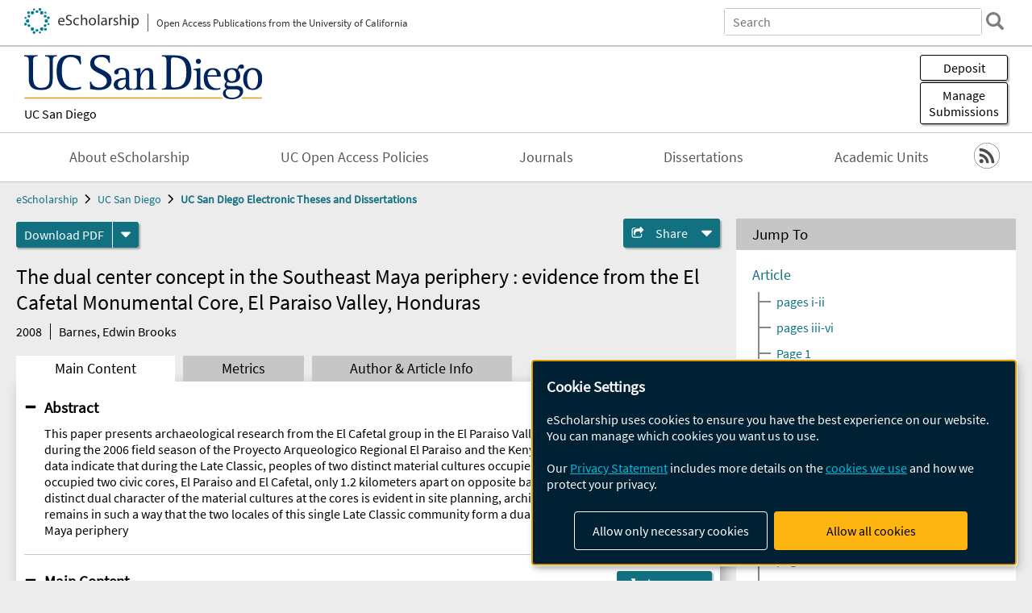

--- FILE ---
content_type: text/html; charset=UTF-8
request_url: https://escholarship.org/uc/item/0gk605tg
body_size: 2427
content:
<!DOCTYPE html>
<html lang="en">
<head>
    <meta charset="utf-8">
    <meta name="viewport" content="width=device-width, initial-scale=1">
    <title></title>
    <style>
        body {
            font-family: "Arial";
        }
    </style>
    <script type="text/javascript">
    window.awsWafCookieDomainList = [];
    window.gokuProps = {
"key":"AQIDAHjcYu/GjX+QlghicBgQ/7bFaQZ+m5FKCMDnO+vTbNg96AGMf6bGuw9mDE9eyBCEMKniAAAAfjB8BgkqhkiG9w0BBwagbzBtAgEAMGgGCSqGSIb3DQEHATAeBglghkgBZQMEAS4wEQQMmnnQ9WfkpQc3fug0AgEQgDsAQF9NEt2/jo5Sc2Lxq/TmfDUwU2A472D8EU2hY1A6vahKX/mrrKco8Mbrl6Xbf4iRd1Ek87aXuadEDg==",
          "iv":"D549qAETuwAACBuG",
          "context":"SVGn+wm/8/[base64]/AUBJ4wLFNpPg9VFdkfltQaxERDRQSX5FCmmTFxg0qZWVJUNLjg1YgdbHx3x5aZfewNCAHLKQPYkwAj/9lxJayhQMshh5WQ63WxreJQaCVsaPCk9jloIXZxyiXjyDpwKxommZ9G8SDyd0jG9e9oglU1FAsILOquJoGIb8rGZcmbB9YO+ZUTAykTZjO1sQILc6jBCA7FTW/vw5XbyJRV271ONp3r38ftePxgEQRCq8S5KQ8oef7LEa4M0/7tyuSC8ZhLdXO/at4/[base64]/k/sxVDHahKd2dkM0PJP/CGV1zQatvlqL6vOW9/DLICsXA6EuYM3LHrOSA=="
};
    </script>
    <script src="https://5ec2a1ad32dc.d0db0a30.us-east-2.token.awswaf.com/5ec2a1ad32dc/60ea1a4c1295/553dc510dcaf/challenge.js"></script>
</head>
<body>
    <div id="challenge-container"></div>
    <script type="text/javascript">
        AwsWafIntegration.saveReferrer();
        AwsWafIntegration.checkForceRefresh().then((forceRefresh) => {
            if (forceRefresh) {
                AwsWafIntegration.forceRefreshToken().then(() => {
                    window.location.reload(true);
                });
            } else {
                AwsWafIntegration.getToken().then(() => {
                    window.location.reload(true);
                });
            }
        });
    </script>
    <noscript>
        <h1>JavaScript is disabled</h1>
        In order to continue, we need to verify that you're not a robot.
        This requires JavaScript. Enable JavaScript and then reload the page.
    </noscript>
</body>
</html>

--- FILE ---
content_type: text/html;charset=utf-8
request_url: https://escholarship.org/uc/item/0gk605tg
body_size: 4466
content:
<!DOCTYPE html>
<html lang="en" class="no-js">
<head>
  <meta charset="UTF-8">
  <meta name="viewport" content="width=device-width, initial-scale=1.0, user-scalable=yes">
  <title>The dual center concept in the Southeast Maya periphery : evidence from the El Cafetal Monumental Core, El Paraiso Valley, Honduras</title>
  <meta id="meta-title" property="citation_title" content="The dual center concept in the Southeast Maya periphery : evidence from the El Cafetal Monumental Core, El Paraiso Valley, Honduras"/>
  <meta id="og-title" property="og:title" content="The dual center concept in the Southeast Maya periphery : evidence from the El Cafetal Monumental Core, El Paraiso Valley, Honduras"/>
  <meta name="twitter:widgets:autoload" content="off"/>
  <meta name="twitter:dnt" content="on"/>
  <meta name="twitter:widgets:csp" content="on"/>
  <meta name="google-site-verification" content="lQbRRf0vgPqMbnbCsgELjAjIIyJjiIWo917M7hBshvI"/>
  <meta id="meta-abstract" name="citation_abstract" content="This paper presents archaeological research from the El Cafetal group in the El Paraiso Valley, Honduras, obtained during the 2006 field season of the Proyecto Arqueologico Regional El Paraiso and the Kenyon Honduras Project. These data indicate that during the Late Classic, peoples of two distinct material cultures occupied the valley. These groups occupied two civic cores, El Paraiso and El Cafetal, only 1.2 kilometers apart on opposite banks of the Rio Ocote. The distinct dual character of the material cultures at the cores is evident in site planning, architectural style, and material remains in such a way that the two locales of this single Late Classic community form a dual center within the southeast Maya periphery"/>
  <meta id="meta-description" name="description" content="Author(s): Barnes, Edwin Brooks | Abstract: This paper presents archaeological research from the El Cafetal group in the El Paraiso Valley, Honduras, obtained during the 2006 field season of the Proyecto Arqueologico Regional El Paraiso and the Kenyon Honduras Project. These data indicate that during the Late Classic, peoples of two distinct material cultures occupied the valley. These groups occupied two civic cores, El Paraiso and El Cafetal, only 1.2 kilometers apart on opposite banks of the Rio Ocote. The distinct dual character of the material cultures at the cores is evident in site planning, architectural style, and material remains in such a way that the two locales of this single Late Classic community form a dual center within the southeast Maya periphery"/>
  <meta id="og-description" name="og:description" content="Author(s): Barnes, Edwin Brooks | Abstract: This paper presents archaeological research from the El Cafetal group in the El Paraiso Valley, Honduras, obtained during the 2006 field season of the Proyecto Arqueologico Regional El Paraiso and the Kenyon Honduras Project. These data indicate that during the Late Classic, peoples of two distinct material cultures occupied the valley. These groups occupied two civic cores, El Paraiso and El Cafetal, only 1.2 kilometers apart on opposite banks of the Rio Ocote. The distinct dual character of the material cultures at the cores is evident in site planning, architectural style, and material remains in such a way that the two locales of this single Late Classic community form a dual center within the southeast Maya periphery"/>
  <meta id="og-image" property="og:image" content="https://escholarship.org/images/escholarship-facebook2.jpg"/>
  <meta id="og-image-width" property="og:image:width" content="1242"/>
  <meta id="og-image-height" property="og:image:height" content="1242"/>
  <meta id="meta-author0" name="citation_author" content="Barnes, Edwin Brooks"/>
  <meta id="meta-publication_date" name="citation_publication_date" content="2008"/>
  <meta id="meta-dissertation_institution" name="citation_dissertation_institution" content="UC San Diego"/>
  <meta id="meta-online_date" name="citation_online_date" content="2011-08-19"/>
  <meta id="meta-pdf_url" name="citation_pdf_url" content="https://escholarship.org/content/qt0gk605tg/qt0gk605tg.pdf"/>
  <link rel="canonical" href="https://escholarship.org/uc/item/0gk605tg"/>
  <link rel="stylesheet" href="/css/main-e2f26f3825f01f93.css">
  <noscript><style> .jsonly { display: none } </style></noscript>
  <!-- Matomo -->
  <!-- Initial tracking setup. SPA tracking configured in MatomoTracker.jsx -->
  <script type="text/plain" data-type="application/javascript" data-name="matomo">
    var _paq = window._paq = window._paq || [];
    /* tracker methods like "setCustomDimension" should be called before "trackPageView" */
    _paq.push(['trackPageView']);
    _paq.push(['enableLinkTracking']);
    (function() {
      var u="//matomo.cdlib.org/";
      _paq.push(['setTrackerUrl', u+'matomo.php']);
      _paq.push(['setSiteId', '7']);
      var d=document, g=d.createElement('script'), s=d.getElementsByTagName('script')[0];
      g.async=true; g.src=u+'matomo.js'; s.parentNode.insertBefore(g,s);
      console.log('*** MATOMO LOADED ***');
    })();
  </script>
  <!-- End Matomo Code -->

</head>
<body>
  
<div id="main"><div data-reactroot=""><div class="body"><a href="#maincontent" class="c-skipnav">Skip to main content</a><div><div><header id="#top" class="c-header"><a class="c-header__logo2" href="/"><picture><source srcSet="/images/logo_eschol-small.svg" media="(min-width: 870px)"/><img src="/images/logo_eschol-mobile.svg" alt="eScholarship"/></picture><div class="c-header__logo2-tagline">Open Access Publications from the University of California</div></a><div class="c-header__search"><form class="c-search2"><div class="c-search2__inputs"><div class="c-search2__form"><label class="c-search2__label" for="global-search">Search eScholarship</label><input type="search" name="q" id="global-search" class="c-search2__field" placeholder="Search" autoComplete="off" autoCapitalize="off"/></div><fieldset><legend>Refine Search</legend><div class="c-search2__refine"><input type="radio" id="c-search2__refine-eschol" name="searchType" value="eScholarship" checked=""/><label for="c-search2__refine-eschol">All of eScholarship</label><input type="radio" id="c-search2__refine-campus" name="searchType" value="ucsd_etd"/><label for="c-search2__refine-campus">This <!-- -->Series</label><input type="hidden" name="searchUnitType" value="series"/></div></fieldset></div><button type="submit" class="c-search2__submit-button" aria-label="search"></button><button type="button" class="c-search2__search-close-button" aria-label="close search field"></button></form></div><button class="c-header__search-open-button" aria-label="open search field"></button></header></div><div class="
      c-subheader
      has-banner
      is-wide
      has-campus-label
      is-black
    "><a class="c-subheader__title" href="/uc/ucsd"><h1>UC San Diego</h1></a><a class="c-subheader__banner" href="/uc/ucsd"><img src="/cms-assets/9205fa4b1e49f9317f4831df16b17e8446589c5ce7ab71cb88c9c678bde63968" alt="UC San Diego Electronic Theses and Dissertations banner"/></a><a class="c-subheader__campus" href="/uc/ucsd">UC San Diego</a><div id="wizardModalBase" class="c-subheader__buttons"><button id="wizardlyDeposit" class="o-button__3">Deposit</button><div class="c-modal"></div><button id="wizardlyManage" class="o-button__3">Manage<span class="c-subheader__button-fragment">Submissions</span></button><div class="c-modal"></div></div></div><div class="c-navbar"><nav class="c-nav"><details open="" class="c-nav__main"><summary class="c-nav__main-button">Menu</summary><ul class="c-nav__main-items"><li><a href="/uc/ucsd/about">About eScholarship</a></li><li><a href="/uc/ucsd/ucoapolicies">UC Open Access Policies</a></li><li><a href="/ucsd/journals">Journals</a></li><li><a href="/uc/ucsd_etd">Dissertations</a></li><li><a href="/ucsd/units">Academic Units</a></li></ul></details></nav><div class="c-socialicons"><a href="/rss/unit/ucsd_etd"><img src="/images/logo_rss-circle-black.svg" alt="RSS"/></a></div></div><nav class="c-breadcrumb"><ul><li><a href="/">eScholarship</a></li><li><a href="/uc/ucsd">UC San Diego</a></li><li><a class="c-breadcrumb-link--active" href="/uc/ucsd_etd">UC San Diego Electronic Theses and Dissertations</a></li></ul></nav><div class="c-columns--sticky-sidebar"><main id="maincontent"><div><div class="c-itemactions"><div class="o-download"><a href="/content/qt0gk605tg/qt0gk605tg.pdf" class="o-download__button" download="eScholarship UC item 0gk605tg.pdf">Download <!-- -->PDF</a><details class="o-download__formats"><summary aria-label="formats"></summary><div><ul class="o-download__nested-menu"><li class="o-download__nested-list1">Main<ul><li><a href="/content/qt0gk605tg/qt0gk605tg.pdf" download="eScholarship UC item 0gk605tg.pdf">PDF</a></li></ul></li></ul></div></details></div><details class="c-share"><summary><span>Share</span></summary><div><div class="c-share__list"><a class="c-share__email" href="">Email</a><a class="c-share__facebook" href="">Facebook</a></div></div></details></div></div><h2 class="c-tabcontent__main-heading" tabindex="-1"><div class="c-clientmarkup">The dual center concept in the Southeast Maya periphery : evidence from the El Cafetal Monumental Core, El Paraiso Valley, Honduras</div></h2><div class="c-authorlist"><time class="c-authorlist__year">2008</time><ul class="c-authorlist__list u-truncate-lines"><li class="c-authorlist__begin"><a href="/search/?q=author%3ABarnes%2C%20Edwin%20Brooks">Barnes, Edwin Brooks</a> </li></ul></div><div class="c-tabs"><div class="c-tabs__tabs"><button class="c-tabs__button-more" aria-label="Show all tabs">...</button><button class="c-tabs__button--active">Main Content</button><button class="c-tabs__button">Metrics</button><button class="c-tabs__button">Author &amp; <!-- -->Article<!-- --> Info</button></div><div class="c-tabs__content"><div class="c-tabcontent"><a name="article_abstract"></a><details class="c-togglecontent" open=""><summary>Abstract</summary><div id="abstract-text"><div class="c-clientmarkup"><p>This paper presents archaeological research from the El Cafetal group in the El Paraiso Valley, Honduras, obtained during the 2006 field season of the Proyecto Arqueologico Regional El Paraiso and the Kenyon Honduras Project. These data indicate that during the Late Classic, peoples of two distinct material cultures occupied the valley. These groups occupied two civic cores, El Paraiso and El Cafetal, only 1.2 kilometers apart on opposite banks of the Rio Ocote. The distinct dual character of the material cultures at the cores is evident in site planning, architectural style, and material remains in such a way that the two locales of this single Late Classic community form a dual center within the southeast Maya periphery</p></div></div></details></div><p><br/></p></div></div></main><aside><section class="o-columnbox1"><header><h2>Jump To</h2></header><div class="c-jump"><a href="/uc/item/0gk605tg">Article</a><ul class="c-jump__tree" aria-labelledby="c-jump__label"><li><a href="/uc/item/0gk605tg">pages i-ii</a></li><li><a href="/uc/item/0gk605tg">pages iii-vi</a></li><li><a href="/uc/item/0gk605tg">Page 1</a></li><li><a href="/uc/item/0gk605tg">pages 2-5</a></li><li><a href="/uc/item/0gk605tg">page 6</a></li><li><a href="/uc/item/0gk605tg">pages 7-16</a></li><li><a href="/uc/item/0gk605tg">page 17</a></li><li><a href="/uc/item/0gk605tg">pages 18-23</a></li><li><a href="/uc/item/0gk605tg">page 24</a></li><li><a href="/uc/item/0gk605tg">pages 25-29</a></li><li><a href="/uc/item/0gk605tg">page 30</a></li><li><a href="/uc/item/0gk605tg">pages 31-33</a></li><li><a href="/uc/item/0gk605tg">page 34</a></li><li><a href="/uc/item/0gk605tg">pages35-46</a></li><li><a href="/uc/item/0gk605tg">page 47</a></li><li><a href="/uc/item/0gk605tg">pages 48-50</a></li></ul><ul class="c-jump__siblings"><li><a href="/uc/item/0gk605tg">Metrics</a></li><li><a href="/uc/item/0gk605tg">Author &amp; <!-- -->Article<!-- --> Info</a></li></ul></div></section><div><section class="o-columnbox1"><header><h2>Related Items</h2></header><ul class="c-relateditems"><li><h3><a class="o-textlink__secondary" href="/uc/item/0dh3v9np"><div class="c-clientmarkup">Effect of Virus-Like Nanoparticle-Based Vaccine Against S100A9 for Cancer-Induced Cachexia</div></a></h3><div class="c-authorlist"><ul class="c-authorlist__list u-truncate-lines" style="--line-clamp-lines:2"><li class="c-authorlist__begin"><a href="/search/?q=author%3ASong%2C%20Ning-Yu">Song, Ning-Yu</a> </li><li class="c-authorlist__begin"><span class="c-authorlist__heading">Advisor<!-- -->(s):</span> <a href="/search/?q=author%3ASteinmetz%2C%20Nicole%20F.">Steinmetz, Nicole F.</a> </li></ul></div></li><li><h3><a class="o-textlink__secondary" href="/uc/item/3g35x415"><div class="c-clientmarkup">Harnessing Intrinsic Temporal Properties to Overcome Multi-faceted Barriers in Hardware IP Protection</div></a></h3><div class="c-authorlist"><ul class="c-authorlist__list u-truncate-lines" style="--line-clamp-lines:2"><li class="c-authorlist__begin"><a href="/search/?q=author%3ALi%2C%20Leon">Li, Leon</a> </li><li class="c-authorlist__begin"><span class="c-authorlist__heading">Advisor<!-- -->(s):</span> <a href="/search/?q=author%3AOrailoglu%2C%20Alex">Orailoglu, Alex</a> </li></ul></div></li><li><h3><a class="o-textlink__secondary" href="/uc/item/4zp0q4pb"><div class="c-clientmarkup">Environmental and Respiratory Aerosols: Towards a Molecular and Morphological Understanding Utilizing All-Atom Molecular Dynamics as a Computational Microscope</div></a></h3><div class="c-authorlist"><ul class="c-authorlist__list u-truncate-lines" style="--line-clamp-lines:2"><li class="c-authorlist__begin"><a href="/search/?q=author%3AWauer%2C%20Nicholas">Wauer, Nicholas</a> </li><li class="c-authorlist__begin"><span class="c-authorlist__heading">Advisor<!-- -->(s):</span> <a href="/search/?q=author%3AAmaro%2C%20Rommie">Amaro, Rommie</a> </li></ul></div></li><li><h3><a class="o-textlink__secondary" href="/uc/item/5md676qt"><div class="c-clientmarkup">[como si todo fuera canción]: Reimagining the Geopolitics of the Oboe Sound</div></a></h3><div class="c-authorlist"><ul class="c-authorlist__list u-truncate-lines" style="--line-clamp-lines:2"><li class="c-authorlist__begin"><a href="/search/?q=author%3AGaona%20Villamizar%2C%20Juliana">Gaona Villamizar, Juliana</a> </li><li class="c-authorlist__begin"><span class="c-authorlist__heading">Advisor<!-- -->(s):</span> <a href="/search/?q=author%3ABurr%2C%20Anthony">Burr, Anthony</a> </li></ul></div></li><li><h3><a class="o-textlink__secondary" href="/uc/item/612831r6"><div class="c-clientmarkup">Quantitative Molecular-Level Investigation of CRAF–Membrane Interactions on Supported Lipid Bilayers</div></a></h3><div class="c-authorlist"><ul class="c-authorlist__list u-truncate-lines" style="--line-clamp-lines:2"><li class="c-authorlist__begin"><a href="/search/?q=author%3AJimenez%20Salinas%2C%20Andres">Jimenez Salinas, Andres</a> </li><li class="c-authorlist__begin"><span class="c-authorlist__heading">Advisor<!-- -->(s):</span> <a href="/search/?q=author%3ALee%2C%20Young%20Kwang">Lee, Young Kwang</a> </li></ul></div></li></ul></section></div></aside></div></div><div><div class="c-toplink"><a href="javascript:window.scrollTo(0, 0)">Top</a></div><footer class="c-footer"><nav class="c-footer__nav"><ul><li><a href="/">Home</a></li><li><a href="/aboutEschol">About eScholarship</a></li><li><a href="/campuses">Campus Sites</a></li><li><a href="/ucoapolicies">UC Open Access Policy</a></li><li><a href="/publishing">eScholarship Publishing</a></li><li><a href="https://www.cdlib.org/about/accessibility.html">Accessibility</a></li><li><a href="/privacypolicy">Privacy Statement</a></li><li><a href="/policies">Site Policies</a></li><li><a href="/terms">Terms of Use</a></li><li><a href="/login"><strong>Admin Login</strong></a></li><li><a href="https://help.escholarship.org"><strong>Help</strong></a></li></ul></nav><div class="c-footer__logo"><a href="/"><img class="c-lazyimage" data-src="/images/logo_footer-eschol.svg" alt="eScholarship, University of California"/></a></div><div class="c-footer__copyright">Powered by the<br/><a href="http://www.cdlib.org">California Digital Library</a><br/>Copyright © 2017<br/>The Regents of the University of California</div></footer></div></div></div></div>
  <script src="/js/vendors~app-bundle-2fe992be5bdff454dc27.js"></script>
  <script src="/js/app-bundle-ed8f2b484c2762d626d4.js"></script>
</body>
</html>
